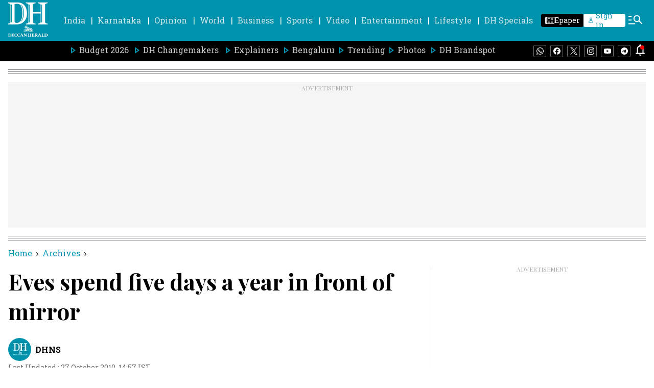

--- FILE ---
content_type: text/html; charset=utf-8
request_url: https://www.google.com/recaptcha/api2/aframe
body_size: 266
content:
<!DOCTYPE HTML><html><head><meta http-equiv="content-type" content="text/html; charset=UTF-8"></head><body><script nonce="WXBgsNnaegSiVY4Jd7EZyg">/** Anti-fraud and anti-abuse applications only. See google.com/recaptcha */ try{var clients={'sodar':'https://pagead2.googlesyndication.com/pagead/sodar?'};window.addEventListener("message",function(a){try{if(a.source===window.parent){var b=JSON.parse(a.data);var c=clients[b['id']];if(c){var d=document.createElement('img');d.src=c+b['params']+'&rc='+(localStorage.getItem("rc::a")?sessionStorage.getItem("rc::b"):"");window.document.body.appendChild(d);sessionStorage.setItem("rc::e",parseInt(sessionStorage.getItem("rc::e")||0)+1);localStorage.setItem("rc::h",'1768691288355');}}}catch(b){}});window.parent.postMessage("_grecaptcha_ready", "*");}catch(b){}</script></body></html>

--- FILE ---
content_type: application/javascript; charset=utf-8
request_url: https://fundingchoicesmessages.google.com/f/AGSKWxXMUdK6SWa1ZrBLgQ2sMmgQgnH3fs-6ZJOhd_qBr18iG5gnDczT40I8XaOJbO5Jy2nLJZCalxTGvu7YybBdzDXN0SDZelvHNDEq7crdajM8PjEzEtRSdTCiGWj44TIJn8RsfvYjQTPa6eC7P6RFXT9jcLPpGOm_ZGXzOKUiK1kLl55OfbINyVRb8Jvb/_/googleads3widetext..ad-cloud./ads_show_=300x300;/rgads.
body_size: -1290
content:
window['be20d9d6-4440-4f59-b6e8-d941d1e1bfdf'] = true;